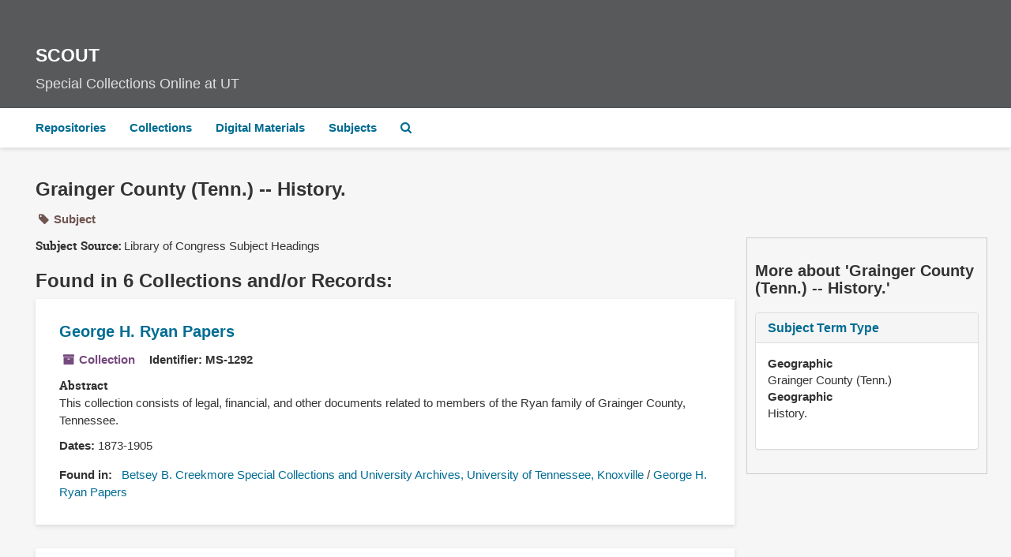

--- FILE ---
content_type: text/html;charset=UTF-8
request_url: https://scout.lib.utk.edu/subjects/819
body_size: 16399
content:
<!DOCTYPE html>
<html lang="en">
<head>
	<meta charset="utf-8"/>
	<meta http-equiv="X-UA-Compatible" content="IE=edge"/>
	<meta name="viewport" content="width=device-width, initial-scale=1">
	<link href="/favicon.ico" rel="shortcut icon" type="image/x-icon" />
	<title>Grainger County (Tenn.) -- History. | SCOUT</title>
	<meta name="csrf-param" content="authenticity_token" />
<meta name="csrf-token" content="4YrTEueJOJ5-kiAwS2oktH6iMBeckOZ8TfvBlfdYTQrg_xUMh8a9iWAww8dFlhx7bkYsEq3BsANUnig1W0cqjg" />
	<script crossorigin src="https://unpkg.com/react@16/umd/react.production.min.js"></script>
    <script crossorigin src="https://unpkg.com/react-dom@16/umd/react-dom.production.min.js"></script>
    <script async src="https://www.lib.utk.edu/assets/utk-libraries-header.js"></script>
		<meta name="referrer" content="origin-when-cross-origin" />


	<script>
	 var APP_PATH = '/';
	</script>

	<link rel="stylesheet" media="all" href="/assets/application-489c9fac61f8f596b886581a47e67c6b5020aaef3f9196c7a15bc969515bba3c.css" />
	<link rel="stylesheet" media="screen" href="/assets/stylesheets/custom/css/custom.css" />

	<script src="/assets/application-cb5e07aeafe40049eb707b18c42ec15fda75ddd673c8e4af3e8d8582371eafce.js"></script>

        

			<!-- Begin plugin layout -->
			<!-- Global site tag (gtag.js) - Google Analytics -->
<script async src="https://www.googletagmanager.com/gtag/js?id=G-DN6TP2L65T"></script>
<script>
    window.dataLayer = window.dataLayer || [];
    function gtag(){dataLayer.push(arguments);}
    gtag('js', new Date());

    gtag('config', "G-DN6TP2L65T");
</script>
			<!-- End plugin layout -->
			<!-- Begin plugin layout -->
			<link rel="stylesheet" media="screen" href="/assets/css/aeon_request_action.css" />

			<!-- End plugin layout -->
			<!-- Begin plugin layout -->
			<link href="/assets/recaptcha.css" media="all" rel="stylesheet" type="text/css">

			<!-- End plugin layout -->

	<!-- HTML5 shim and Respond.js for IE8 support of HTML5 elements and media queries -->
<!-- WARNING: Respond.js doesn't work if you view the page via file:// -->
<!--[if lt IE 9]>
	<script src="https://oss.maxcdn.com/html5shiv/3.7.3/html5shiv.min.js"></script>
	<script src="https://oss.maxcdn.com/respond/1.4.2/respond.min.js"></script>
<![endif]-->
</head>

<body>
	<div id="utk-lib-header"
         data-url="http://albatross.lib.utk.edu:8081"
         data-libchat="e98ae2539f2bd5d1659cc53d7de2812b"></div>
	<div class="skipnav">
  <a class="sr-only sr-only-focusable" href="#maincontent">Skip to main content</a>
</div>


	<div class="utk-scout-banner">
		<div class="container-fluid no-pad">
			<a href="https://scout.lib.utk.edu/">
				<h1 class="utk-scout-banner--title">SCOUT</h1>
				<span class="utk-scout-banner--subtitle">Special Collections Online at UT</span>
			</a>
		</div>
	</div>

	<div class="container-fluid no-pad">
		<section id="navigation">
  <nav class="navbar navbar-default" aria-label="top-level navigation">
    <div class="container-fluid navbar-header top-bar">
      <button type="button" class="navbar-toggle collapsed" data-toggle="collapse" data-target="#collapsemenu"
              aria-expanded="false">
        <span class="sr-only">Toggle Navigation</span>
        <span class="icon-bar"></span>
        <span class="icon-bar"></span>
        <span class="icon-bar"></span>
      </button>
      <div class="collapse navbar-collapse" id="collapsemenu">
        <ul class="nav nav navbar-nav">
            <li><a href="/repositories">Repositories</a></li>
            <li><a href="/repositories/resources">Collections</a></li>
            <li><a href="/objects?limit=digital_object">Digital Materials</a></li>
            <li><a href="/subjects">Subjects</a></li>
            <li><a href="/search?reset=true" title="Search The Archives">
                <span class="fa fa-search" aria-hidden="true"></span>
                <span class="sr-only">Search The Archives</span>
              </a>
            </li>
        </ul>
      </div>
    </div>
  </nav>
</section>

	</div>

	<section id="content" class="container-fluid">
		<a name="maincontent" id="maincontent"></a>
		
		<div id="main-content">

  <div class="row" id="info_row">
    <div class="information col-sm-7">
      

<h1>
    Grainger County (Tenn.) -- History.
</h1>


<div class="badge-and-identifier">
  <div class="record-type-badge subject">
    <i class="fa fa-tag"></i>&#160;Subject 
  </div>
</div>

    </div>
    <div class="page_actions col-sm-5 right">
      <div title="Page Actions" class="text-right">
 <ul class="list-inline">
      <li class="large-badge  align-center">
              <a id="staff-link" href="#" class="btn btn-default hide" target="_blank">
        <i class="fa fa-pencil fa-3x"></i>
        <br/>
        Staff Only
    </a>

      </li>
 </ul>
</div>

    </div>
  </div>

<div class="row">
  <div class="information col-sm-9">
    <div class="clear">
    <span class="inline-label clear">Subject Source: </span>Library of Congress Subject Headings
    </div>



    

      <h2>Found in 6 Collections and/or Records:</h2>
  
       <div class="recordrow" style="clear:both" data-uri="/repositories/2/resources/3276">
     

<h3>
    <a class="record-title" href="/repositories/2/resources/3276">
      George H. Ryan Papers
    </a>
</h3>


<div class="badge-and-identifier">
  <div class="record-type-badge resource">
    <i class="fa fa-archive"></i>&#160;Collection 
  </div>
    <div class="identifier">
      <span class="id-label">Identifier:</span>&#160;<span class="component">MS-1292</span>
    </div>
</div>

     <div class="recordsummary" style="clear:both">

          <div class="abstract single_note"><span class='inline-label'>Abstract</span>
	     <p>This collection consists of legal, financial, and other documents related to members of the Ryan family of Grainger County, Tennessee.</p>
          </div>

      <div class="dates">

          <strong><span class="translation_missing" title="translation missing: en.dates">Dates</span>: </strong>
        1873-1905
      </div>

      <div class="result_context">
        <strong>Found in: </strong>
        <span  class="repo_name">
          <a href="/repositories/2">Betsey B. Creekmore Special Collections and University Archives, University of Tennessee, Knoxville</a>
        </span>

            /
            <span class="resource_name">
              <a href="/repositories/2/resources/3276">George H. Ryan Papers</a>
            </span>
      </div>



   </div>

   </div>

       <div class="recordrow" style="clear:both" data-uri="/repositories/2/resources/4345">
     

<h3>
    <a class="record-title" href="/repositories/2/resources/4345">
      Holston Paper Mill Account Books
    </a>
</h3>


<div class="badge-and-identifier">
  <div class="record-type-badge resource">
    <i class="fa fa-archive"></i>&#160;Collection 
  </div>
    <div class="identifier">
      <span class="id-label">Identifier:</span>&#160;<span class="component">MS-0402</span>
    </div>
</div>

     <div class="recordsummary" style="clear:both">

          <div class="abstract single_note"><span class='inline-label'>Abstract</span>
	     <p>These account books for Holston Paper Mill are ledgers documenting buyers who purchased from the company during the years 1825-1836.</p>
          </div>

      <div class="dates">

          <strong><span class="translation_missing" title="translation missing: en.dates">Dates</span>: </strong>
        1825-1836
      </div>

      <div class="result_context">
        <strong>Found in: </strong>
        <span  class="repo_name">
          <a href="/repositories/2">Betsey B. Creekmore Special Collections and University Archives, University of Tennessee, Knoxville</a>
        </span>

            /
            <span class="resource_name">
              <a href="/repositories/2/resources/4345">Holston Paper Mill Account Books</a>
            </span>
      </div>



   </div>

   </div>

       <div class="recordrow" style="clear:both" data-uri="/repositories/2/resources/1146">
     

<h3>
    <a class="record-title" href="/repositories/2/resources/1146">
      John Hillsman Tax Receipt
    </a>
</h3>


<div class="badge-and-identifier">
  <div class="record-type-badge resource">
    <i class="fa fa-archive"></i>&#160;Collection 
  </div>
    <div class="identifier">
      <span class="id-label">Identifier:</span>&#160;<span class="component">MS-2397</span>
    </div>
</div>

     <div class="recordsummary" style="clear:both">

          <div class="abstract single_note"><span class='inline-label'>Abstract</span>
	     <p>This tax receipt notes John Hillsman's return of 68,200 acres of land in Grainger County, Tennessee, as payment for taxes for the year 1799.</p>
          </div>

      <div class="dates">

          <strong><span class="translation_missing" title="translation missing: en.dates">Dates</span>: </strong>
        1799
      </div>

      <div class="result_context">
        <strong>Found in: </strong>
        <span  class="repo_name">
          <a href="/repositories/2">Betsey B. Creekmore Special Collections and University Archives, University of Tennessee, Knoxville</a>
        </span>

            /
            <span class="resource_name">
              <a href="/repositories/2/resources/1146">John Hillsman Tax Receipt</a>
            </span>
      </div>



   </div>

   </div>

       <div class="recordrow" style="clear:both" data-uri="/repositories/2/resources/1178">
     

<h3>
    <a class="record-title" href="/repositories/2/resources/1178">
      Shields Family Scrapbook
    </a>
</h3>


<div class="badge-and-identifier">
  <div class="record-type-badge resource">
    <i class="fa fa-archive"></i>&#160;Collection 
  </div>
    <div class="identifier">
      <span class="id-label">Identifier:</span>&#160;<span class="component">MS-2433</span>
    </div>
</div>

     <div class="recordsummary" style="clear:both">

          <div class="abstract single_note"><span class='inline-label'>Abstract</span>
	     <p>This collection is a scrapbook containing newspaper clippings kept by the Shields family of Bean Station, Tennessee. The clippings pertain to politics in the local and national arenas, mostly dealing with the Reconstruction Era South and especially (East) Tennessee. There are also several poems, very short biographies, and interesting facts. Another item is a 1938 article on late politician Robert Love Taylor of Tennessee (some articles in the scrapbook mention him).</p>
          </div>

      <div class="dates">

          <strong><span class="translation_missing" title="translation missing: en.dates">Dates</span>: </strong>
        1871-1938
      </div>

      <div class="result_context">
        <strong>Found in: </strong>
        <span  class="repo_name">
          <a href="/repositories/2">Betsey B. Creekmore Special Collections and University Archives, University of Tennessee, Knoxville</a>
        </span>

            /
            <span class="resource_name">
              <a href="/repositories/2/resources/1178">Shields Family Scrapbook</a>
            </span>
      </div>



   </div>

   </div>

       <div class="recordrow" style="clear:both" data-uri="/repositories/2/resources/2855">
     

<h3>
    <a class="record-title" href="/repositories/2/resources/2855">
      Tate Springs Hotel Registers
    </a>
</h3>


<div class="badge-and-identifier">
  <div class="record-type-badge resource">
    <i class="fa fa-archive"></i>&#160;Collection 
  </div>
    <div class="identifier">
      <span class="id-label">Identifier:</span>&#160;<span class="component">MS-0198</span>
    </div>
</div>

     <div class="recordsummary" style="clear:both">

          <div class="abstract single_note"><span class='inline-label'>Abstract</span>
	     <p>The Tate Springs Hotel Registers reflects the operations of the Tate Springs Resort near Bean Station, Grainger County, Tennessee under the ownership of the Thomas Tomlinson Estate. The collection primarily includes hotel registers and guest cards dated between 1923 and 1940, prior to when the hotel and resort closed in 1941.</p>
          </div>

      <div class="dates">

          <strong><span class="translation_missing" title="translation missing: en.dates">Dates</span>: </strong>
        1923-1940
      </div>

      <div class="result_context">
        <strong>Found in: </strong>
        <span  class="repo_name">
          <a href="/repositories/2">Betsey B. Creekmore Special Collections and University Archives, University of Tennessee, Knoxville</a>
        </span>

            /
            <span class="resource_name">
              <a href="/repositories/2/resources/2855">Tate Springs Hotel Registers</a>
            </span>
      </div>



   </div>

   </div>

       <div class="recordrow" style="clear:both" data-uri="/repositories/2/resources/740">
     

<h3>
    <a class="record-title" href="/repositories/2/resources/740">
      Thomas Stringfield Letter
    </a>
</h3>


<div class="badge-and-identifier">
  <div class="record-type-badge resource">
    <i class="fa fa-archive"></i>&#160;Collection 
  </div>
    <div class="identifier">
      <span class="id-label">Identifier:</span>&#160;<span class="component">MS-1945</span>
    </div>
</div>

     <div class="recordsummary" style="clear:both">

          <div class="abstract single_note"><span class='inline-label'>Abstract</span>
             Reverend Thomas Stringfield wrote this letter to Reverend J. C. Bingham and Dr. Noah Levings from Bean's Station (Grainger County), Tennessee on April 19, 1846. In it, Stringfield reports on his activities as an itinerant Methodist preacher in East Tennessee and Western North Carolina, including the sermons he has preached, the Bible Societies he has founded, and the Bibles he has distributed in such places as Bean's Station (Tennessee), Asheville (North Carolina), and Jonesboro...
          </div>

      <div class="dates">

          <strong><span class="translation_missing" title="translation missing: en.dates">Dates</span>: </strong>
        1846 April 19
      </div>

      <div class="result_context">
        <strong>Found in: </strong>
        <span  class="repo_name">
          <a href="/repositories/2">Betsey B. Creekmore Special Collections and University Archives, University of Tennessee, Knoxville</a>
        </span>

            /
            <span class="resource_name">
              <a href="/repositories/2/resources/740">Thomas Stringfield Letter</a>
            </span>
      </div>



   </div>

   </div>

  

   </div>

  <div id="sidebar" class="col-sm-3 sidebar sidebar-container">
   <h3>More about 'Grainger County (Tenn.) -- History.'</h3>

    <div class="acc_holder clear" >
      <div class="panel-group" id="res_accordion">
             <div class="panel panel-default">
     <div class="panel-heading">
       <h3 class="panel-title">
	 <a class="accordion-toggle" data-toggle="collapse"  href="#subject_terms">
           <span class="translation_missing" title="translation missing: en.subject_term_type">Subject Term Type</span>
	 </a>
 </h3>
     </div>
     <div id="subject_terms" class="panel-collapse collapse note_panel in">
       <div class="panel-body">
	 <dl>
    <dt>Geographic</dt>
    <dd>Grainger County (Tenn.)</dd>
    <dt>Geographic</dt>
    <dd>History.</dd>
</dl>
       </div>
     </div>
   </div>

      </div>
    </div>
    <script type="text/javascript" >
        initialize_accordion(".note_panel", "Expand All" , "Collapse All");
    </script>

     
<div class="filters">
</div>



  </div>
</div>
</div>

	</section>

	<script  type="text/javascript" >
		$(".upper-record-details .note-content").each(function(index, element){$(this).readmore(450)});
	</script>

	<div class="container-fluid panel-footer">
  <div class="row">
     <div class="col-md-12">
       <p class="footer-items"><a href="https://archspc.lib.utk.edu">Staff Interface</a>
         | Visit <a href="http://archivesspace.org">ArchivesSpace.org</a>
         | v3.0.1
         | <a id='aspaceFeedbackLink' href='https://archivesspace.org/contact' target='_blank'>Send Feedback or Report a Problem</a></p>
     </div>
  </div>
</div>


			<script>
				FRONTEND_URL = "https://archspc.lib.utk.edu";
				RECORD_URI = "/subjects/819";
			</script>
</body>
</html>
